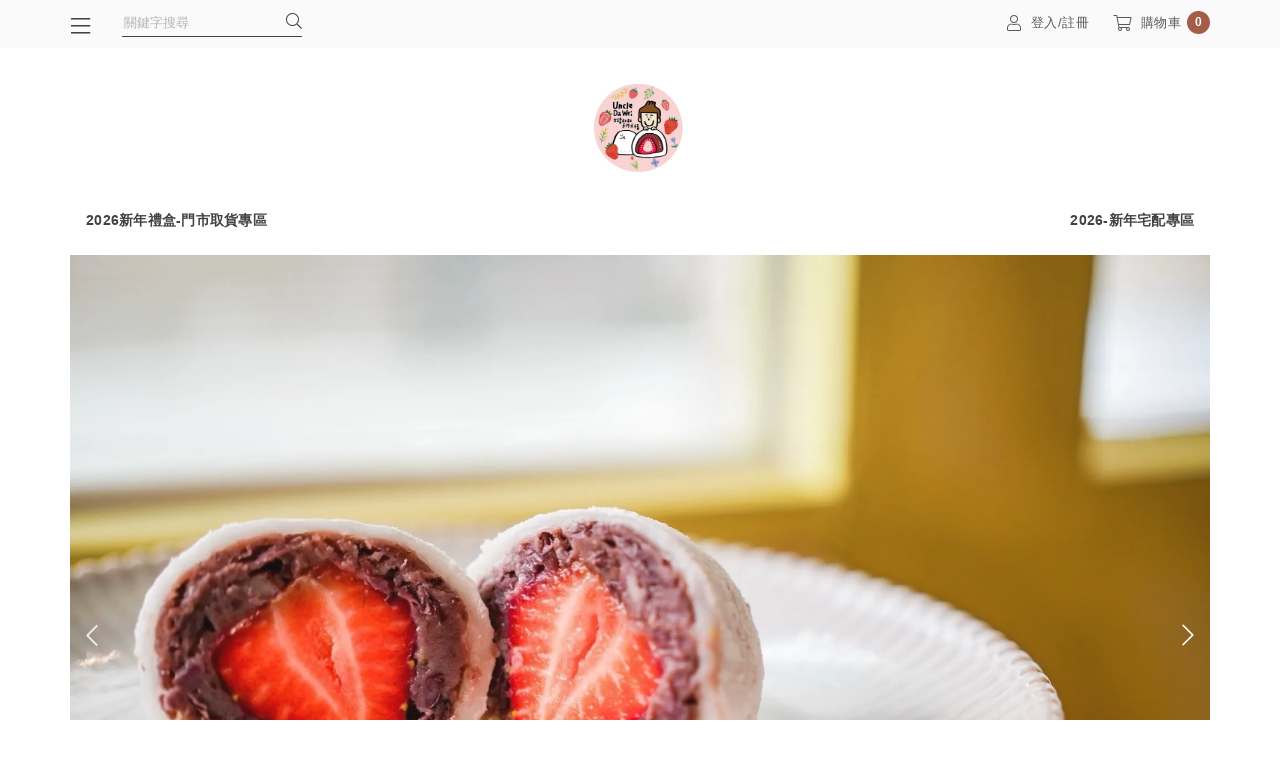

--- FILE ---
content_type: text/html; charset=utf-8
request_url: https://www.uncledawei.com.tw/
body_size: 6988
content:
<!doctype html>
<html lang="zh-TW">
    <head>
        <meta http-equiv="content-type" content="text/html; charset=utf-8" />
        <meta http-equiv="content-language" content="zh-TW" />
        <meta http-equiv="X-UA-Compatible" content="IE=edge,chrome=1">
        <meta name="viewport" content="width=device-width, initial-scale=1">
        <title>uncledawei</title>
        <meta name="author" content="" />
        <meta name="copyright" content="矽羽科技" />
        <meta name="description" content="" />
        <meta name="keywords" content="" />
        <meta property="fb:app_id" content="729176067515508" />
        <meta property="og:title" content="uncledawei" />
        <meta property="og:description" content="" />
        <meta property="og:type" content="website" />
        <meta property="og:url" content="https://www.uncledawei.com.tw/" />
        <meta property="og:image" content="" />

        
        <link href="https://resource.sfec.cloud/vendor/jBox/0.3.2/jBox.min.css" type="text/css" rel="stylesheet" media="all" />
<link href="https://resource.sfec.cloud/vendor/jAlert/v3/jAlert-v3.min.css" type="text/css" rel="stylesheet" media="all" />
<link href="https://resource.sfec.cloud/vendor/jquery-loading/1.3.0/jquery.loading.min.css" type="text/css" rel="stylesheet" media="all" />
<link href="https://resource.sfec.cloud/vendor/font-awesome/5.13.0/pro/css/fontawesome.min.css" type="text/css" rel="stylesheet" media="all" />
<link href="https://resource.sfec.cloud/vendor/font-awesome/5.13.0/pro/css/light.min.css" type="text/css" rel="stylesheet" media="all" />
<link href="https://resource.sfec.cloud/vendor/font-awesome/5.13.0/pro/css/brands.min.css" type="text/css" rel="stylesheet" media="all" />
<link href="https://resource.sfec.cloud/vendor/font-awesome/5.13.0/pro/css/v4-shims.min.css" type="text/css" rel="stylesheet" media="all" />
<link href="https://resource.sfec.cloud/vendor/bootstrap/4.6.0/css/bootstrap.min.css" type="text/css" rel="stylesheet" media="all" />
<link href="https://resource.sfec.cloud/vendor/swiper/8.0.7/swiper-bundle.min.css" type="text/css" rel="stylesheet" media="screen" />
<link href="https://www.uncledawei.com.tw/view/default/assets/bundles/app/app-caramel.bundle.css?v=d9163205" type="text/css" rel="stylesheet" media="all" /><link href="https://www.uncledawei.com.tw/view/default/assets//css/menu/category-space-between.css" type="text/css" rel="stylesheet" media="screen"><style>
:root {
    --font-size: 16px;
}
</style>
        <script src="https://resource.sfec.cloud/vendor/jquery/3.5.1/jquery.min.js" type="text/javascript"></script>
<script src="https://resource.sfec.cloud/vendor/jquery.lazyload/1.9.7/jquery.lazyload.min.js" type="text/javascript"></script>
<script src="https://resource.sfec.cloud/vendor/jquery.imgpreload/1.6.2/jquery.imgpreload.min.js" type="text/javascript"></script>
<script src="https://resource.sfec.cloud/vendor/jBox/0.3.2/jBox.min.js" type="text/javascript"></script>
<script src="https://resource.sfec.cloud/vendor/jAlert/v3/jAlert-v3.min.js" type="text/javascript"></script>
<script src="https://resource.sfec.cloud/vendor/jquery-loading/1.3.0/jquery.loading.min.js" type="text/javascript"></script>
<script src="https://resource.sfec.cloud/vendor/popper/1.16.0/popper.min.js" type="text/javascript"></script>
<script src="https://resource.sfec.cloud/vendor/bootstrap/4.6.0/js/bootstrap.min.js" type="text/javascript"></script>
<script src="https://resource.sfec.cloud/vendor/swiper/8.0.7/swiper-bundle.min.js"></script><!-- Global Site Tag (gtag.js) - Google Analytics -->
<script async src="https://www.googletagmanager.com/gtag/js?id=G-79766QHMT2"></script>
<script>
    window.dataLayer = window.dataLayer || [];
    function gtag(){dataLayer.push(arguments);};
    gtag('js', new Date());
        gtag('config', 'G-79766QHMT2');
        </script>
<script type="text/javascript">
$(function(){
    //顯示訊息
    var show_message = {"text":""};
    if (show_message.text !== ''){
        toastMessage(show_message.text, show_message.type || undefined);
    };

    //cart
    $("body").on("cart_reload", function(){
        var el = $(".cart_count");
        $.get("https://www.uncledawei.com.tw/cart.php?action=count", function(data){
            if (data > 0) {
                el.text(data);
            } else {
                el.text("0");
            }
        });
    })
    .trigger("cart_reload");

    //wish list
    $("body").on("wish_list_reload", function(){
        var el = $(".wish_count");
        $.get("https://www.uncledawei.com.tw/wish_list.php?action=count", function(data){
            if (data > 0) {
                el.text(data);
            } else {
                el.text("0");
            }
        });
    })
    .trigger("wish_list_reload");
});
</script>
<script src="https://www.uncledawei.com.tw/view/default/assets/bundles/app/app.bundle.js?v=d9163205"></script>
<script>
$(function() {
    const slideshow = new Swiper('#slideshow-0', {
        // 循環
        loop: true,
        // 換頁轉場動畫速度
        speed: transitionSpeed,
        //轉場效果
        effect: 'fade',
        fadeEffect: {
            crossFade: true,
        },
        //自動播放設定
        autoplay: {
            delay: autoPlayDelay,
        },
        // 換頁圓點
        pagination: {
            el: '#slideshow-0-pagination',
            clickable: true,
            bulletClass: 'sfec-swiper-pagination-bullet swiper-pagination-bullet',
            bulletActiveClass: 'sfec-swiper-pagination-bullet-active swiper-pagination-bullet-active',
        },

        // 左右箭頭
        navigation: {
            nextEl: '#slideshow-0-next',
            prevEl: '#slideshow-0-prev',
        },

        on: {
            afterInit(swiper) {
                var firstSlideImage = swiper.slides[1].getElementsByTagName('img')[0]

                // 錯誤狀態長寬比設為 3:2
                var heightOnError = Math.round(swiper.width * 2 / 3 * 100) / 100

                // 將指定高度參數代入所有 slider 圖片中
                function addHeightToAllSliderImage(height = firstSlideImage.height) {
                    swiper.slides.forEach(function (slide) {
                        const imageList = slide.getElementsByTagName('img');
                        for (let imgNode of imageList) {
                            imgNode.style.height = height + 'px'
                        }
                    })
                }

                // 第一張圖片讀取錯誤時，將高度設定為 slider 長寬比設為 3:2
                firstSlideImage.onerror = function () {
                    addHeightToAllSliderImage(heightOnError);
                }

                // 判斷第一張圖片讀取完畢後執行函式
                if (firstSlideImage.complete) {
                    addHeightToAllSliderImage();
                } else {
                    firstSlideImage.onload = function() {
                        addHeightToAllSliderImage();
                    }
                }
            }
        }
    });
});
</script><script>
$(function () {
    //首頁 按下「逛更多商品」分類按鈕開啟側欄
    $('#seeMoreBtn').on('click', function() {
        modal_element_show(['sideNav', 'sideNavOverlay', 'sideNavCloseBtn']);
    });
});
</script><script>
    window.fbAsyncInit = function() {
        FB.init({
            appId: '729176067515508',
            autoLogAppEvents: true,
            xfbml: true,
            version: 'v9.0'
        });
        // FB相關程式綁定在 window.on("fbAsyncInit"), 確保在FB.init之後執行
        $(window).triggerHandler('fbAsyncInit');
    };
</script>
<script async defer crossorigin="anonymous" src="https://connect.facebook.net/zh_TW/sdk.js"></script><meta name="google-site-verification" content="9FU83nWeUv-FSGSlrl0xkZOkoR5ijDQc7S8-FdC-JDM" />    </head>
    <body>
                

<nav class="sidenav">
    <div class="sidenav-wrapper hidden" id="sideNav">
        <ul class="sidenav-category-list">
            <li class="function-link d-flex d-lg-none">
                            <a href="https://www.uncledawei.com.tw/member.php?action=login" class="text-center mx-auto"><i class="icon-function-link fal fa-fw fa-user"></i>登入&nbsp;&#47;&nbsp;註冊</a>
                        </li>
            <li class="sidenav-search-bar-wrapper d-lg-none">
                <form method="get" action="https://www.uncledawei.com.tw/search.php">
                    <label class="search-bar">
                        <input
                            type="text"
                            name="keyword"
                            id="productSearch"
                            placeholder="關鍵字搜尋"
                            value=""
                            required
                            autocomplete="off"
                        />
                        <button type="submit"><i class="icon-btn fal fa-fw fa-search"></i></button>
                    </label>
                </form>
            </li>
            <!--首頁按鈕-->
            <li class="function-link bg-white d-lg-none"><a href="https://www.uncledawei.com.tw"><i class="icon-function-link fal fa-home"></i>首頁</a></li>
            <li class="category-wrapper" id="accordionSideNav0">
                <div class="category">
                    <a href="https://www.uncledawei.com.tw/product.php?cid=4"
                        target="_self"
                        class="category-link">2026新年禮盒-門市取貨專區</a>
                                    </div>
                            </li>
            <li class="category-wrapper" id="accordionSideNav1">
                <div class="category">
                    <a href="https://www.uncledawei.com.tw/product.php?cid=5"
                        target="_self"
                        class="category-link">2026-新年宅配專區</a>
                                    </div>
                            </li>
            <!-- 會員功能 -->
            <li class="function-link d-lg-none"><a href="https://www.uncledawei.com.tw/wish_list.php"><i class="icon-function-link fal fa-fw fa-heart"></i>收藏清單<i class="fal fa-angle-right float-right"></i></a></li>
            <li class="function-link d-lg-none"><a href="https://www.uncledawei.com.tw/order.php"><i class="icon-function-link fal fa-fw fa-list-alt"></i>我的訂單<i class="fal fa-angle-right float-right"></i></a></li>
            <li class="function-link d-lg-none"><a href="https://www.uncledawei.com.tw/member.php?action=wallet"><i class="icon-function-link fal fa-fw fa-search-dollar"></i>我的錢包<i class="fal fa-angle-right float-right"></i></a></li>
            <li class="function-link d-lg-none"><a href="https://www.uncledawei.com.tw/coupon.php"><i class="icon-function-link fal fa-fw fa-gift-card"></i>COUPON<i class="fal fa-angle-right float-right"></i></a></li>
            <li class="function-link d-lg-none"><a href="https://www.uncledawei.com.tw/member.php?action=edit"><i class="icon-function-link fal fa-fw fa-file-user"></i>我的資料<i class="fal fa-angle-right float-right"></i></a></li>
        </ul>
    </div>
    <!--關閉按鈕-->
    <button class="btn close-btn hidden" id="sideNavCloseBtn"><i class="icon-btn fal fa-times"></i></button>
    <div class="overlay hidden" id="sideNavOverlay"></div>
</nav>
<header class="top-nav-bar sticky-top">
<nav class="top-nav-mobile" id="topNavMobile">
    <a role="button" id="sideNavOpenMobile" class="top-nav-link col" href="javascript:;">
        <i class="icon-function-link fal fa-bars"></i>
        <p>分類</p>
    </a>
    <a role="button" id="sideNavOpenAndSearchMobile" class="top-nav-link col" href="javascript:;">
        <i class="icon-function-link fal fa-search"></i>
        <p>搜尋</p>
    </a>

<a href="https://www.uncledawei.com.tw" class="top-nav-link top-nav-mobile-shop-logo-wrapper">
    <img src="https://v3cdn.sfec.cloud/[base64]" alt="shop-logo" class="top-nav-mobile-shop-logo" style="height:90px">
</a>
    <a href="https://www.uncledawei.com.tw/member.php" class="top-nav-link col">
        <i class="icon-function-link fal fa-user"></i>
        <p>會員</p>
    </a>
    <a href="https://www.uncledawei.com.tw/order.php" class="top-nav-link col">
        <i class="icon-function-link fal fa-list-alt"></i>
        <p>訂單</p>
    </a>
    <a href="https://www.uncledawei.com.tw/cart.php" class="top-nav-link col">
        <i class="icon-function-link fal fa-shopping-cart"></i>
        <div class="cart-item-num cart_count"></div>
        <p>購物車</p>
    </a>
</nav><nav class="top-nav-desktop container px-0" id="topNavDesktop">
    <div class="d-flex">
        <div class="top-nav-float-left-wrapper">
            <button class="top-nav-link btn category-btn d-flex" id="sideNavOpen">
                <i class="icon-function-link fal fa-bars"></i>
            </button>
            <div class="search-bar">
                <form method="get" action="https://www.uncledawei.com.tw/search.php">
                    <input
                        type="text"
                        name="keyword"
                        placeholder="關鍵字搜尋"
                        value=""
                        required
                        autocomplete="off"
                    />
                    <button type="submit">
                        <i class="fal fa-search"></i>
                    </button>
                </form>
            </div>
        </div>
                <div class="top-nav-function-link-wrapper">
            <a href="https://www.uncledawei.com.tw/member.php?action=login"
                class="top-nav-link d-flex">
                <i class="icon-function-link fal fa-user"></i>
                登入/註冊
            </a>
        </div>
                <div class="top-nav-function-link-wrapper">
            <a href="https://www.uncledawei.com.tw/cart.php" id="showDesktopCart" class="top-nav-link d-flex pr-0">
                <i class="icon-function-link fal fa-shopping-cart"></i>
                購物車
                <div class="cart-item-num cart_count"></div>
            </a>
        </div>
    </div>
</nav>
</header>
        <header class="container text-center">
    <a href="https://www.uncledawei.com.tw">
        <img src="https://v3cdn.sfec.cloud/[base64]" class="shop-logo-index" alt="shop-logo" style="max-height:90px" />
    </a>
</header><nav
    class="container px-0 category-title-list-wrapper"
    id="categoryListTopWrapper"
>
    <ul class="wrap-style category-title-list" id="categoryListTop">
        <li>
            <a href="https://www.uncledawei.com.tw/product.php?cid=4"
                target="_self"
                class="category-title">
                2026新年禮盒-門市取貨專區                            </a>
                    </li>
        <li>
            <a href="https://www.uncledawei.com.tw/product.php?cid=5"
                target="_self"
                class="category-title">
                2026-新年宅配專區                            </a>
                    </li>
    </ul>
</nav>
<main>
<section class="index-img-slider-section-wrapper container px-0">
    <div class="sfec-swiper-slider sfec-swiper-slider-index-img">
        <div class="sfec-swiper swiper" id="slideshow-0">
            <ul class="sfec-swiper-wrapper swiper-wrapper">
                                <li class="sfec-swiper-slide swiper-slide">
                    <a href="#" target="_self">
                        <img src="https://v3cdn.sfec.cloud/[base64]" />
                    </a>
                </li>
                            </ul>
            <div class="sfec-swiper-pagination swiper-pagination" id="slideshow-0-pagination"></div>
        </div>
        <div class="sfec-swiper-button-prev swiper-button-prev" id="slideshow-0-prev">
            <i class="icon-slider-navigation fa fal fa-chevron-left"></i>
        </div>
        <div class="sfec-swiper-button-next swiper-button-next" id="slideshow-0-next">
            <i class="icon-slider-navigation fa fal fa-chevron-right"></i>
        </div>
    </div>
</section><section class="index-product-section-wrapper container">
    <div class="section-title row">
        <div class="col"></div>
        <div class="text-center">最新商品</div>
        <div class="col"></div>
    </div>
    <div class="card-wrappper row">
<div class="col col-6 col-md-3">
    <div class="product-card">
        <a href="https://www.uncledawei.com.tw/product.php?action=detail&pid=110" class="card-img-wrapper">
<div class="overlay-card remind-block">
    結束販售
</div>
            <img
                src="https://www.uncledawei.com.tw/view/default/assets/images/spinner_with_bg.gif"
                data-original="https://v3cdn.sfec.cloud/[base64]"
                onerror="this.style.display='none'"
            />
        </a>
                <div class="card-title">
            <a href="https://www.uncledawei.com.tw/product.php?action=detail&pid=110" class="card-title">
                新年小彩蛋-滿$666即可加購一個聯名環保袋(送完為止)            </a>
        </div>
        <div class="card-content">
                        <span class="product-price">1</span>
                    </div>
            </div>
</div>
<div class="col col-6 col-md-3">
    <div class="product-card">
        <a href="https://www.uncledawei.com.tw/product.php?action=detail&pid=109" class="card-img-wrapper">
<div class="overlay-card remind-block">
    結束販售
</div>
            <img
                src="https://www.uncledawei.com.tw/view/default/assets/images/spinner_with_bg.gif"
                data-original="https://v3cdn.sfec.cloud/[base64]"
                onerror="this.style.display='none'"
            />
        </a>
                <div class="card-title">
            <a href="https://www.uncledawei.com.tw/product.php?action=detail&pid=109" class="card-title">
                新年小彩蛋-滿$666即可加購一個聯名環保袋(送完為止)            </a>
        </div>
        <div class="card-content">
                        <span class="product-price">1</span>
                    </div>
            </div>
</div>
<div class="col col-6 col-md-3">
    <div class="product-card">
        <a href="https://www.uncledawei.com.tw/product.php?action=detail&pid=108" class="card-img-wrapper">
<div class="overlay-card remind-block">
    結束販售
</div>
            <img
                src="https://www.uncledawei.com.tw/view/default/assets/images/spinner_with_bg.gif"
                data-original="https://v3cdn.sfec.cloud/[base64]"
                onerror="this.style.display='none'"
            />
        </a>
                <div class="card-title">
            <a href="https://www.uncledawei.com.tw/product.php?action=detail&pid=108" class="card-title">
                大福系列(草莓和純餡綜合)-宅配專區            </a>
        </div>
        <div class="card-content">
                        <span class="product-price">435</span>
                        <span class="product-price">310-415</span>
                    </div>
            </div>
</div>
<div class="col col-6 col-md-3">
    <div class="product-card">
        <a href="https://www.uncledawei.com.tw/product.php?action=detail&pid=107" class="card-img-wrapper">
<div class="overlay-card remind-block">
    結束販售
</div>
            <img
                src="https://www.uncledawei.com.tw/view/default/assets/images/spinner_with_bg.gif"
                data-original="https://v3cdn.sfec.cloud/[base64]"
                onerror="this.style.display='none'"
            />
        </a>
                <div class="card-title">
            <a href="https://www.uncledawei.com.tw/product.php?action=detail&pid=107" class="card-title">
                大福系列(草莓和純餡綜合)-店面取貨專區            </a>
        </div>
        <div class="card-content">
                        <span class="product-price">435</span>
                        <span class="product-price">310-415</span>
                    </div>
            </div>
</div>
<div class="col col-6 col-md-3">
    <div class="product-card">
        <a href="https://www.uncledawei.com.tw/product.php?action=detail&pid=106" class="card-img-wrapper">
<div class="overlay-card remind-block">
    結束販售
</div>
            <img
                src="https://www.uncledawei.com.tw/view/default/assets/images/spinner_with_bg.gif"
                data-original="https://v3cdn.sfec.cloud/[base64]"
                onerror="this.style.display='none'"
            />
        </a>
                <div class="card-title">
            <a href="https://www.uncledawei.com.tw/product.php?action=detail&pid=106" class="card-title">
                水果系列大福系列(綜合口味)-宅配專區            </a>
        </div>
        <div class="card-content">
                        <span class="product-price">480</span>
                        <span class="product-price">399-455</span>
                    </div>
            </div>
</div>
<div class="col col-6 col-md-3">
    <div class="product-card">
        <a href="https://www.uncledawei.com.tw/product.php?action=detail&pid=104" class="card-img-wrapper">
<div class="overlay-card remind-block">
    結束販售
</div>
            <img
                src="https://www.uncledawei.com.tw/view/default/assets/images/spinner_with_bg.gif"
                data-original="https://v3cdn.sfec.cloud/[base64]"
                onerror="this.style.display='none'"
            />
        </a>
                <div class="card-title">
            <a href="https://www.uncledawei.com.tw/product.php?action=detail&pid=104" class="card-title">
                新年好運戚風蛋糕禮盒(6入組)-店面取貨專區            </a>
        </div>
        <div class="card-content">
                        <span class="product-price">480</span>
                        <span class="product-price">450</span>
                    </div>
            </div>
</div>
<div class="col col-6 col-md-3">
    <div class="product-card">
        <a href="https://www.uncledawei.com.tw/product.php?action=detail&pid=102" class="card-img-wrapper">
<div class="overlay-card remind-block">
    結束販售
</div>
            <img
                src="https://www.uncledawei.com.tw/view/default/assets/images/spinner_with_bg.gif"
                data-original="https://v3cdn.sfec.cloud/[base64]"
                onerror="this.style.display='none'"
            />
        </a>
                <div class="card-title">
            <a href="https://www.uncledawei.com.tw/product.php?action=detail&pid=102" class="card-title">
                純餡大福(單一口味)-宅配專區            </a>
        </div>
        <div class="card-content">
                        <span class="product-price">390</span>
                        <span class="product-price">310-370</span>
                    </div>
            </div>
</div>
<div class="col col-6 col-md-3">
    <div class="product-card">
        <a href="https://www.uncledawei.com.tw/product.php?action=detail&pid=100" class="card-img-wrapper">
<div class="overlay-card remind-block">
    結束販售
</div>
            <img
                src="https://www.uncledawei.com.tw/view/default/assets/images/spinner_with_bg.gif"
                data-original="https://v3cdn.sfec.cloud/[base64]"
                onerror="this.style.display='none'"
            />
        </a>
                <div class="card-title">
            <a href="https://www.uncledawei.com.tw/product.php?action=detail&pid=100" class="card-title">
                水果系列大福系列(單一口味)-店面取貨專區            </a>
        </div>
        <div class="card-content">
                        <span class="product-price">480</span>
                        <span class="product-price">399-455</span>
                    </div>
            </div>
</div>
<div class="col col-6 col-md-3">
    <div class="product-card">
        <a href="https://www.uncledawei.com.tw/product.php?action=detail&pid=99" class="card-img-wrapper">
<div class="overlay-card remind-block">
    結束販售
</div>
            <img
                src="https://www.uncledawei.com.tw/view/default/assets/images/spinner_with_bg.gif"
                data-original="https://v3cdn.sfec.cloud/[base64]"
                onerror="this.style.display='none'"
            />
        </a>
                <div class="card-title">
            <a href="https://www.uncledawei.com.tw/product.php?action=detail&pid=99" class="card-title">
                水果系列大福系列-宅配專區            </a>
        </div>
        <div class="card-content">
                        <span class="product-price">480</span>
                        <span class="product-price">399-455</span>
                    </div>
            </div>
</div>
    </div>
        <div class="row justify-content-center">
        <div class="col col-6 col-lg-2">
            <a
                href="javascript:;"
                class="btn btn-block btn-custom primary-outline size-md"
                                id="seeMoreBtn"
                            >逛更多商品<i class="icon-btn fal fa-smile-wink"></i></a>
        </div>
    </div>
    </section></main>
        <!--頁尾-->
        <footer class="container-fluid px-0">
            <div class="container px-0">
                <div class="footer-section-wrapper-list">
<section class="footer-category-mobile col col-12 px-0">
    <div class="footer-section-wrapper col col-12 px-0 accordion" id="footerAccordion0">
        <div class="footer-mobile-header">
            <a class="link-footer"
                href="https://www.uncledawei.com.tw/menu_footer.php?id=1"
                target="_self">關於我們</a>
                        <a role="button"
               id="footerHeader0"
               aria-expanded="false"
               aria-controls="footerCollapse0"
               data-toggle="collapse"
               data-target="#footerCollapse0"
            >
                <div class="float-right btn-list-open"><i class="fal fa-plus"></i></div>
                <div class="float-right btn-list-close"><i class="fal fa-minus"></i></div>
            </a>
                    </div>
            <div class="footer-link-wrapper collapse"
        id="footerCollapse0"
        aria-labelledby="footerHeader0"
        data-parent="#footerAccordion0"
    >
            <a class="link-footer"
            href="https://www.uncledawei.com.tw/menu_footer.php?id=3"
            target="_self">
            售後服務        </a>
                        </div>
    </div>
    <div class="footer-section-wrapper col col-12 px-0 accordion" id="footerAccordion1">
        <div class="footer-mobile-header">
            <a class="link-footer"
                href="https://www.uncledawei.com.tw/menu_footer.php?id=2"
                target="_self">付款與運送</a>
                    </div>
            </div>
    <div class="footer-section-wrapper col col-12 px-0 accordion" id="footerAccordion2">
        <div class="footer-mobile-header">
            <a class="link-footer"
                href="https://www.uncledawei.com.tw/menu_footer.php?id=4"
                target="_self">隱私權政策</a>
                    </div>
            </div>
</section>
<section class="footer-category-desktop col col-4">
    <div class="footer-link-wrapper">
        <a href="https://www.uncledawei.com.tw/menu_footer.php?id=1"
            target="_self"
            class="link-footer">
            關於我們        </a>
                        <a href="https://www.uncledawei.com.tw/menu_footer.php?id=3"
            target="_self"
            class="link-footer">
            售後服務        </a>
                        <a href="https://www.uncledawei.com.tw/menu_footer.php?id=2"
            target="_self"
            class="link-footer">
            付款與運送        </a>
                <a href="https://www.uncledawei.com.tw/menu_footer.php?id=4"
            target="_self"
            class="link-footer">
            隱私權政策        </a>
            </div>
</section>
<section class="footer-section-wrapper col col-12 col-lg-4 order-lg-1">
    <div class="footer-content">
        <p class="p1">大瑋叔叔手作大福</p>
<p class="p1">0916765293</p>
<p class="p1">桃園市平鎮區和平路14巷17號</p>
<p class="p1">營業時間:11:00~18:00</p>
<div><img src="https://v3cdn.sfec.cloud/[base64]" width="91" height="91" /></div>    </div>
</section>
                    <section class="footer-section-wrapper col col-12 col-lg-4">
                        <div class="social-icon-wrapper">
<a
    href="https://www.facebook.com/uncledawei2018?locale=zh_TW"
    target="_blank"
    class="link-social-icon"
><i class="fab fa-facebook-f"></i></a>
<a
    href="mailto:uncledawei08@gmail.com"
    target="_blank"
    class="link-social-icon"
><i class="fal fa-envelope"></i></a>
<span
    class="d-lg-none link-social-icon"
    data-toggle="tooltip"
    data-placement="top"
    data-html="true"
    title="&lt;p&gt;大瑋叔叔手作大福 統編:82050837&lt;br /&gt;營業時間：上午11點~18點電話:0916765293&lt;br /&gt;地址:桃園市平鎮區和平路14巷17號&lt;br /&gt;客服信箱:uncledawei08@gmail.com&lt;/p&gt;
&lt;p&gt;&lt;strong&gt;&amp;nbsp;&lt;/strong&gt;&lt;/p&gt;"
><i class="fal fa-info-circle"></i></span>
                        </div>
                    </section>

                    <!--版權和技術提供-->
                    <section class="footer-section-wrapper col col-12 col-lg-4">
                        <div class="copyright-wrapper">
<span
    class="d-none d-lg-inline-block info-tooltip"
    data-toggle="tooltip"
    data-placement="top"
    data-html="true"
    title="&lt;p&gt;大瑋叔叔手作大福 統編:82050837&lt;br /&gt;營業時間：上午11點~18點電話:0916765293&lt;br /&gt;地址:桃園市平鎮區和平路14巷17號&lt;br /&gt;客服信箱:uncledawei08@gmail.com&lt;/p&gt;
&lt;p&gt;&lt;strong&gt;&amp;nbsp;&lt;/strong&gt;&lt;/p&gt;"
><i class="icon-info-tooltip fal fa-info-circle"></i></span>
                            <span class="copyright">&copy;2026 www.uncledawei.com.tw&nbsp;</span><a href="https://www.sysfeather.com/?ref_w=https%3A%2F%2Fwww.uncledawei.com.tw" target="_blank" class="copyright link-copyright">矽羽智慧電商</a>
                        </div>
                    </section>
                </div>
            </div>
        </footer>

        <!--浮動按鈕-->
        <button class="float-btn-cart btn" onclick="location.href='https://www.uncledawei.com.tw/cart.php'"><span class="cart-item-num cart_count"></span><i class="icon-btn fal fa-shopping-cart"></i></button>
        <button class="float-btn-totop btn d-none" id="btnToTop"><i class="icon-btn fal fa-arrow-to-top"></i></button>

            </body>
</html>

--- FILE ---
content_type: text/css
request_url: https://www.uncledawei.com.tw/view/default/assets//css/menu/category-space-between.css
body_size: -64
content:
@media (min-width: 992px) {
  .category-title-list {
      justify-content: space-between;
  }
}